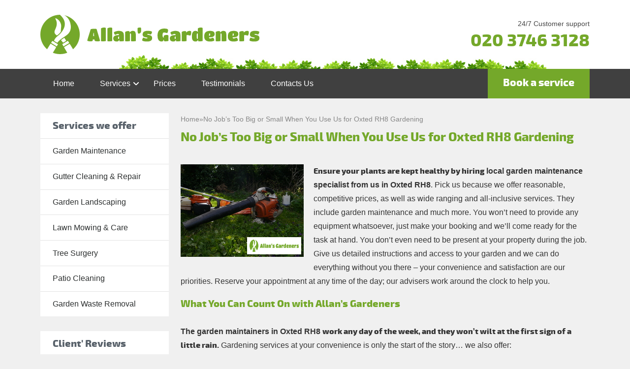

--- FILE ---
content_type: text/html; charset=UTF-8
request_url: https://www.allansgardeners.co.uk/gardening-oxted-rh8/
body_size: 16116
content:
<!DOCTYPE html>
<!--[if IE 8 ]><html lang="en-GB" class="no-js ie8" prefix="og: http://ogp.me/ns#"> <![endif]-->
<!--[if IE 9 ]><html lang="en-GB" class="no-js ie9" prefix="og: http://ogp.me/ns#"> <![endif]-->
<!--[if IE 10 ]><html lang="en-GB" class="no-js ie10" prefix="og: http://ogp.me/ns#"> <![endif]-->
<!--[if (gt IE 10)|!(IE)]><!--><html lang="en-GB" class="no-js" prefix="og: http://ogp.me/ns#">
<!--<![endif]--><head><script data-no-optimize="1">var litespeed_docref=sessionStorage.getItem("litespeed_docref");litespeed_docref&&(Object.defineProperty(document,"referrer",{get:function(){return litespeed_docref}}),sessionStorage.removeItem("litespeed_docref"));</script> <meta charset="utf-8" /><style id="litespeed-ccss">ul{box-sizing:border-box}:root{--wp--preset--font-size--normal:16px;--wp--preset--font-size--huge:42px}:root{--wp--preset--aspect-ratio--square:1;--wp--preset--aspect-ratio--4-3:4/3;--wp--preset--aspect-ratio--3-4:3/4;--wp--preset--aspect-ratio--3-2:3/2;--wp--preset--aspect-ratio--2-3:2/3;--wp--preset--aspect-ratio--16-9:16/9;--wp--preset--aspect-ratio--9-16:9/16;--wp--preset--color--black:#000000;--wp--preset--color--cyan-bluish-gray:#abb8c3;--wp--preset--color--white:#ffffff;--wp--preset--color--pale-pink:#f78da7;--wp--preset--color--vivid-red:#cf2e2e;--wp--preset--color--luminous-vivid-orange:#ff6900;--wp--preset--color--luminous-vivid-amber:#fcb900;--wp--preset--color--light-green-cyan:#7bdcb5;--wp--preset--color--vivid-green-cyan:#00d084;--wp--preset--color--pale-cyan-blue:#8ed1fc;--wp--preset--color--vivid-cyan-blue:#0693e3;--wp--preset--color--vivid-purple:#9b51e0;--wp--preset--gradient--vivid-cyan-blue-to-vivid-purple:linear-gradient(135deg,rgba(6,147,227,1) 0%,rgb(155,81,224) 100%);--wp--preset--gradient--light-green-cyan-to-vivid-green-cyan:linear-gradient(135deg,rgb(122,220,180) 0%,rgb(0,208,130) 100%);--wp--preset--gradient--luminous-vivid-amber-to-luminous-vivid-orange:linear-gradient(135deg,rgba(252,185,0,1) 0%,rgba(255,105,0,1) 100%);--wp--preset--gradient--luminous-vivid-orange-to-vivid-red:linear-gradient(135deg,rgba(255,105,0,1) 0%,rgb(207,46,46) 100%);--wp--preset--gradient--very-light-gray-to-cyan-bluish-gray:linear-gradient(135deg,rgb(238,238,238) 0%,rgb(169,184,195) 100%);--wp--preset--gradient--cool-to-warm-spectrum:linear-gradient(135deg,rgb(74,234,220) 0%,rgb(151,120,209) 20%,rgb(207,42,186) 40%,rgb(238,44,130) 60%,rgb(251,105,98) 80%,rgb(254,248,76) 100%);--wp--preset--gradient--blush-light-purple:linear-gradient(135deg,rgb(255,206,236) 0%,rgb(152,150,240) 100%);--wp--preset--gradient--blush-bordeaux:linear-gradient(135deg,rgb(254,205,165) 0%,rgb(254,45,45) 50%,rgb(107,0,62) 100%);--wp--preset--gradient--luminous-dusk:linear-gradient(135deg,rgb(255,203,112) 0%,rgb(199,81,192) 50%,rgb(65,88,208) 100%);--wp--preset--gradient--pale-ocean:linear-gradient(135deg,rgb(255,245,203) 0%,rgb(182,227,212) 50%,rgb(51,167,181) 100%);--wp--preset--gradient--electric-grass:linear-gradient(135deg,rgb(202,248,128) 0%,rgb(113,206,126) 100%);--wp--preset--gradient--midnight:linear-gradient(135deg,rgb(2,3,129) 0%,rgb(40,116,252) 100%);--wp--preset--font-size--small:13px;--wp--preset--font-size--medium:20px;--wp--preset--font-size--large:36px;--wp--preset--font-size--x-large:42px;--wp--preset--spacing--20:0.44rem;--wp--preset--spacing--30:0.67rem;--wp--preset--spacing--40:1rem;--wp--preset--spacing--50:1.5rem;--wp--preset--spacing--60:2.25rem;--wp--preset--spacing--70:3.38rem;--wp--preset--spacing--80:5.06rem;--wp--preset--shadow--natural:6px 6px 9px rgba(0, 0, 0, 0.2);--wp--preset--shadow--deep:12px 12px 50px rgba(0, 0, 0, 0.4);--wp--preset--shadow--sharp:6px 6px 0px rgba(0, 0, 0, 0.2);--wp--preset--shadow--outlined:6px 6px 0px -3px rgba(255, 255, 255, 1), 6px 6px rgba(0, 0, 0, 1);--wp--preset--shadow--crisp:6px 6px 0px rgba(0, 0, 0, 1)}:root{--bs-blue:#0d6efd;--bs-indigo:#6610f2;--bs-purple:#6f42c1;--bs-pink:#d63384;--bs-red:#dc3545;--bs-orange:#fd7e14;--bs-yellow:#ffc107;--bs-green:#198754;--bs-teal:#20c997;--bs-cyan:#0dcaf0;--bs-black:#000;--bs-white:#fff;--bs-gray:#6c757d;--bs-gray-dark:#343a40;--bs-gray-100:#f8f9fa;--bs-gray-200:#e9ecef;--bs-gray-300:#dee2e6;--bs-gray-400:#ced4da;--bs-gray-500:#adb5bd;--bs-gray-600:#6c757d;--bs-gray-700:#495057;--bs-gray-800:#343a40;--bs-gray-900:#212529;--bs-primary:#0d6efd;--bs-secondary:#6c757d;--bs-success:#198754;--bs-info:#0dcaf0;--bs-warning:#ffc107;--bs-danger:#dc3545;--bs-light:#f8f9fa;--bs-dark:#212529;--bs-primary-rgb:13,110,253;--bs-secondary-rgb:108,117,125;--bs-success-rgb:25,135,84;--bs-info-rgb:13,202,240;--bs-warning-rgb:255,193,7;--bs-danger-rgb:220,53,69;--bs-light-rgb:248,249,250;--bs-dark-rgb:33,37,41;--bs-primary-text-emphasis:#052c65;--bs-secondary-text-emphasis:#2b2f32;--bs-success-text-emphasis:#0a3622;--bs-info-text-emphasis:#055160;--bs-warning-text-emphasis:#664d03;--bs-danger-text-emphasis:#58151c;--bs-light-text-emphasis:#495057;--bs-dark-text-emphasis:#495057;--bs-primary-bg-subtle:#cfe2ff;--bs-secondary-bg-subtle:#e2e3e5;--bs-success-bg-subtle:#d1e7dd;--bs-info-bg-subtle:#cff4fc;--bs-warning-bg-subtle:#fff3cd;--bs-danger-bg-subtle:#f8d7da;--bs-light-bg-subtle:#fcfcfd;--bs-dark-bg-subtle:#ced4da;--bs-primary-border-subtle:#9ec5fe;--bs-secondary-border-subtle:#c4c8cb;--bs-success-border-subtle:#a3cfbb;--bs-info-border-subtle:#9eeaf9;--bs-warning-border-subtle:#ffe69c;--bs-danger-border-subtle:#f1aeb5;--bs-light-border-subtle:#e9ecef;--bs-dark-border-subtle:#adb5bd;--bs-white-rgb:255,255,255;--bs-black-rgb:0,0,0;--bs-font-sans-serif:system-ui,-apple-system,"Segoe UI",Roboto,"Helvetica Neue","Noto Sans","Liberation Sans",Arial,sans-serif,"Apple Color Emoji","Segoe UI Emoji","Segoe UI Symbol","Noto Color Emoji";--bs-font-monospace:SFMono-Regular,Menlo,Monaco,Consolas,"Liberation Mono","Courier New",monospace;--bs-gradient:linear-gradient(180deg, rgba(255, 255, 255, 0.15), rgba(255, 255, 255, 0));--bs-body-font-family:var(--bs-font-sans-serif);--bs-body-font-size:1rem;--bs-body-font-weight:400;--bs-body-line-height:1.5;--bs-body-color:#212529;--bs-body-color-rgb:33,37,41;--bs-body-bg:#fff;--bs-body-bg-rgb:255,255,255;--bs-emphasis-color:#000;--bs-emphasis-color-rgb:0,0,0;--bs-secondary-color:rgba(33, 37, 41, 0.75);--bs-secondary-color-rgb:33,37,41;--bs-secondary-bg:#e9ecef;--bs-secondary-bg-rgb:233,236,239;--bs-tertiary-color:rgba(33, 37, 41, 0.5);--bs-tertiary-color-rgb:33,37,41;--bs-tertiary-bg:#f8f9fa;--bs-tertiary-bg-rgb:248,249,250;--bs-link-color:#0d6efd;--bs-link-color-rgb:13,110,253;--bs-link-decoration:underline;--bs-link-hover-color:#0a58ca;--bs-link-hover-color-rgb:10,88,202;--bs-code-color:#d63384;--bs-highlight-bg:#fff3cd;--bs-border-width:1px;--bs-border-style:solid;--bs-border-color:#dee2e6;--bs-border-color-translucent:rgba(0, 0, 0, 0.175);--bs-border-radius:0.375rem;--bs-border-radius-sm:0.25rem;--bs-border-radius-lg:0.5rem;--bs-border-radius-xl:1rem;--bs-border-radius-xxl:2rem;--bs-border-radius-2xl:var(--bs-border-radius-xxl);--bs-border-radius-pill:50rem;--bs-box-shadow:0 0.5rem 1rem rgba(0, 0, 0, 0.15);--bs-box-shadow-sm:0 0.125rem 0.25rem rgba(0, 0, 0, 0.075);--bs-box-shadow-lg:0 1rem 3rem rgba(0, 0, 0, 0.175);--bs-box-shadow-inset:inset 0 1px 2px rgba(0, 0, 0, 0.075);--bs-focus-ring-width:0.25rem;--bs-focus-ring-opacity:0.25;--bs-focus-ring-color:rgba(13, 110, 253, 0.25);--bs-form-valid-color:#198754;--bs-form-valid-border-color:#198754;--bs-form-invalid-color:#dc3545;--bs-form-invalid-border-color:#dc3545}*,::after,::before{box-sizing:border-box}@media (prefers-reduced-motion:no-preference){:root{scroll-behavior:smooth}}body{margin:0;font-family:var(--bs-body-font-family);font-size:var(--bs-body-font-size);font-weight:var(--bs-body-font-weight);line-height:var(--bs-body-line-height);color:var(--bs-body-color);text-align:var(--bs-body-text-align);background-color:var(--bs-body-bg);-webkit-text-size-adjust:100%}h1,h2{margin-top:0;margin-bottom:.5rem;font-weight:500;line-height:1.2;color:var(--bs-heading-color,inherit)}h1{font-size:calc(1.375rem + 1.5vw)}@media (min-width:1200px){h1{font-size:2.5rem}}h2{font-size:calc(1.325rem + .9vw)}@media (min-width:1200px){h2{font-size:2rem}}p{margin-top:0;margin-bottom:1rem}ul{padding-left:2rem}ul{margin-top:0;margin-bottom:1rem}ul ul{margin-bottom:0}strong{font-weight:bolder}a{color:rgba(var(--bs-link-color-rgb),var(--bs-link-opacity,1));text-decoration:underline}img{vertical-align:middle}button{border-radius:0}button{margin:0;font-family:inherit;font-size:inherit;line-height:inherit}button{text-transform:none}[type=button],button{-webkit-appearance:button}::-moz-focus-inner{padding:0;border-style:none}::-webkit-datetime-edit-day-field,::-webkit-datetime-edit-fields-wrapper,::-webkit-datetime-edit-hour-field,::-webkit-datetime-edit-minute,::-webkit-datetime-edit-month-field,::-webkit-datetime-edit-text,::-webkit-datetime-edit-year-field{padding:0}::-webkit-inner-spin-button{height:auto}::-webkit-search-decoration{-webkit-appearance:none}::-webkit-color-swatch-wrapper{padding:0}::-webkit-file-upload-button{font:inherit;-webkit-appearance:button}::file-selector-button{font:inherit;-webkit-appearance:button}.container{--bs-gutter-x:1.5rem;--bs-gutter-y:0;width:100%;padding-right:calc(var(--bs-gutter-x)*.5);padding-left:calc(var(--bs-gutter-x)*.5);margin-right:auto;margin-left:auto}@media (min-width:576px){.container{max-width:540px}}@media (min-width:768px){.container{max-width:720px}}@media (min-width:992px){.container{max-width:960px}}@media (min-width:1200px){.container{max-width:1140px}}@media (min-width:1400px){.container{max-width:1320px}}:root{--bs-breakpoint-xs:0;--bs-breakpoint-sm:576px;--bs-breakpoint-md:768px;--bs-breakpoint-lg:992px;--bs-breakpoint-xl:1200px;--bs-breakpoint-xxl:1400px}.row{--bs-gutter-x:1.5rem;--bs-gutter-y:0;display:flex;flex-wrap:wrap;margin-top:calc(-1*var(--bs-gutter-y));margin-right:calc(-.5*var(--bs-gutter-x));margin-left:calc(-.5*var(--bs-gutter-x))}.row>*{box-sizing:border-box;flex-shrink:0;width:100%;max-width:100%;padding-right:calc(var(--bs-gutter-x)*.5);padding-left:calc(var(--bs-gutter-x)*.5);margin-top:var(--bs-gutter-y)}@media (min-width:768px){.col-md-5{flex:0 0 auto;width:41.66666667%}.col-md-7{flex:0 0 auto;width:58.33333333%}}@media (min-width:992px){.col-lg-3{flex:0 0 auto;width:25%}.col-lg-9{flex:0 0 auto;width:75%}}.d-none{display:none!important}.order-0{order:0!important}.order-1{order:1!important}@media (min-width:768px){.order-md-0{order:0!important}.order-md-1{order:1!important}}@media (min-width:992px){.d-lg-block{display:block!important}.d-lg-none{display:none!important}}.header-one{width:100%;background-color:#fff;padding-top:30px}.header-one-inner{background:url(/wp-content/themes/allansgardeners-co-uk-wp/assets/images/layout/green-top.jpg)no-repeat bottom;padding-bottom:30px;display:grid;align-items:center;grid-template-columns:2fr 1fr}.header-one-inner .logo img{max-width:100%;height:auto}.header-phone-cta{text-align:right}.header-phone-cta .phone .text{color:#454545;font-size:14px;display:block}.header-phone-cta .phone a{font:bold 35px"exo_2extra_bold",sans-serif;text-decoration:none;color:#74a82a}.header-two{background-color:#404040;width:100%}.header-two-inner{display:flex;position:relative}.header-two-inner .btn{margin-left:auto}.header-two .btn{display:inline-block}.header-menu{list-style:none;margin:0;display:flex;align-items:center}.header-menu li{display:inline-block;position:relative}.header-menu li a{color:#FFF;padding:15px 25px;display:inline-block;border:1px solid #404040}.header-menu li.menu-item-has-children .sub-menu{max-height:0;overflow:hidden;background:#fff;z-index:100}.header-menu li.menu-item-has-children .sub-menu li a{display:block;padding:5px 20px}.header-menu li.menu-item-has-children>a{position:relative;display:block;padding-right:20px}.header-menu li.menu-item-has-children>a:after,.header-menu li.menu-item-has-children>a:before{content:"";display:block;width:2px;height:8px;position:absolute;background:#FFF;top:50%;transform:translateY(-50%);right:10px;border-radius:1px}.header-menu li.menu-item-has-children>a:before{transform:translateY(-50%) rotate(-45deg)}.header-menu li.menu-item-has-children>a:after{transform:translateY(-50%) rotate(45deg);right:5px}@media (min-width:992px){.header-menu li.menu-item-has-children .sub-menu{max-height:0;overflow:hidden;position:absolute;background:#fff;left:50%;top:45px;transform:translateX(-50%);z-index:100}}@media (max-width:991px){.header-one{padding-top:10px}.header-one-inner{grid-template-columns:1fr}.header-phone-cta .phone a{font-size:30px}.navbar-button>button{outline:none;padding:9px 10px;background-color:#fff0;background-image:none;border:1px solid #fff0}.navbar-button>button .icon-bar{display:block;width:22px;height:3px;background-color:#fff;margin-top:10px}.navbar-button>button .icon-bar+.icon-bar{margin-top:3px}.header-menu{position:absolute;z-index:30;right:0;top:50px;background:#404040;width:100%;max-height:0;overflow:hidden;display:block}.header-menu li{display:block}.header-menu li a{display:block}.header-menu li.menu-item-has-children .sub-menu li a{color:#404040;border:none}.header-menu li.menu-item-has-children>.sub-menu{max-height:0!important;overflow:hidden;position:relative;top:auto;left:auto;transform:translateX(0%)}}.sidebar-widget{background:#fff;margin-bottom:30px}.sidebar-widget .title{font:20px/31px"exo_2extra_bold",Arial,sans-serif;color:#58616a;padding:10px 25px 10px;display:block;margin:0}.sidebar-menu-widget ul{list-style:none}.sidebar-menu-widget ul li{display:block;border-top:1px solid #e3e3e3}.sidebar-menu-widget ul li a{display:block;padding:11.4px 25px;color:#2C2F2F;text-decoration:none}.sidebar-review-widget{padding-bottom:20px}.sidebar-widget .reviews-slider{padding:0 25px}.sidebar-widget .reviews-slider .author{color:#74A82A;margin-bottom:0}.sidebar-widget .reviews-slider .stars{position:relative;display:block;height:20px;width:100%}.sidebar-widget .reviews-slider .stars img{display:block}@media (max-width:767px){.sidebar-menu-widget{display:none}}body{font-family:"Arial",sans-serif;font-size:16px;line-height:1.75;color:#333;background:#f0f0f0}.bold{font-weight:400;font-family:"exo_2extra_bold",sans-serif}a{text-decoration:none;color:#74a82a}p{margin-bottom:20px}h1,h2{font-family:"exo_2extra_bold",Arial,Helvetica,sans-serif;color:#74a82a}h1{font-size:25px;line-height:1.2;margin-bottom:40px}h2{font-size:20px;line-height:1.2;margin:0 0 30px}ul{padding:0}.btn{font-family:"exo_2extra_bold";font-size:21px;text-decoration:none;padding:10px 30px;display:inline-block;background-color:#74a82a;border:1px solid #74a82a;color:#fff;text-align:center}main{padding-top:30px}.image-fl{float:left;margin-right:20px;margin-bottom:20px}.site-content ul{padding-left:20px}.breadcrumbs{display:flex;font-size:14px;color:#878787;gap:10px;margin-bottom:10px}.breadcrumbs a{color:var(--secondary-color)}@media (min-width:1400px){.container{max-width:1200px}}@media only screen and (max-width:767px){.image-fl{float:none;margin:0 auto 20px;display:block}}.splide__list{backface-visibility:hidden;display:-ms-flexbox;display:flex;height:100%;margin:0!important;padding:0!important}.splide{position:relative;visibility:hidden}.splide__slide{backface-visibility:hidden;box-sizing:border-box;-ms-flex-negative:0;flex-shrink:0;list-style-type:none!important;margin:0;position:relative}.splide__slide img{vertical-align:bottom}.splide__track{overflow:hidden;position:relative;z-index:0}.splide__pagination button {
    border: 0;
    width: 14px;
    height: 14px;
    background-color: #ECECEC;
    border: 1px solid #989898;
    margin-right: 15px;
    border-radius: 50%;
}</style><link rel="preload" data-asynced="1" data-optimized="2" as="style" onload="this.onload=null;this.rel='stylesheet'" href="https://www.allansgardeners.co.uk/wp-content/litespeed/ucss/514608f86c7971dced9471e53fe6a7cd.css?ver=a5936" /><script data-optimized="1" type="litespeed/javascript" data-src="https://www.allansgardeners.co.uk/wp-content/plugins/litespeed-cache/assets/js/css_async.min.js"></script> <meta name="viewport" content="width=device-width, height=device-height, initial-scale=1, maximum-scale=5"><link rel="shortcut icon" href="" type="image/x-icon"/><link rel="preload" href="https://www.allansgardeners.co.uk/wp-content/themes/allansgardeners-co-uk-wp/assets/font/exo2-extrabold-webfont.woff2" as="font" type="font/woff2" crossorigin="anonymous"><style>@font-face {
    font-family: 'exo_2extra_bold';
    src: url('https://www.allansgardeners.co.uk/wp-content/themes/allansgardeners-co-uk-wp/assets/font/exo2-extrabold-webfont.eot');
    src: url('https://www.allansgardeners.co.uk/wp-content/themes/allansgardeners-co-uk-wp/assets/font/exo2-extrabold-webfont.eot?#iefix') format('embedded-opentype'),
         url('https://www.allansgardeners.co.uk/wp-content/themes/allansgardeners-co-uk-wp/assets/font/exo2-extrabold-webfont.woff2') format('woff2'),
         url('https://www.allansgardeners.co.uk/wp-content/themes/allansgardeners-co-uk-wp/assets/font/exo2-extrabold-webfont.woff') format('woff'),
         url('https://www.allansgardeners.co.uk/wp-content/themes/allansgardeners-co-uk-wp/assets/font/exo2-extrabold-webfont.ttf') format('truetype'),
         url('https://www.allansgardeners.co.uk/wp-content/themes/allansgardeners-co-uk-wp/assets/font/exo2-extrabold-webfont.svg#exo_2extra_bold') format('svg');
    font-weight: normal;
    font-style: normal;
}</style><meta name="google-site-verification" content="l8CExEQWtReH158ivCpVBRah5oQ7J319wXeN14ytodU"/> <script type="litespeed/javascript">(function(w,d,s,l,i){w[l]=w[l]||[];w[l].push({'gtm.start':new Date().getTime(),event:'gtm.js'});var f=d.getElementsByTagName(s)[0],j=d.createElement(s),dl=l!='dataLayer'?'&l='+l:'';j.async=!0;j.src='//www.googletagmanager.com/gtm.js?id='+i+dl;f.parentNode.insertBefore(j,f)})(window,document,'script','dataLayer','GTM-5QZSSQ')</script> <style>img:is([sizes="auto" i], [sizes^="auto," i]) { contain-intrinsic-size: 3000px 1500px }</style><title>Gardeners Oxted RH8 | Expert Gardening</title><meta name="description" content="Let our gardening team in Oxted RH8 meet your needs &amp; vision today! Call Allan&#039;s Gardeners 24/7 for a garden care quote."/><meta name="robots" content="follow, index, max-snippet:-1, max-video-preview:-1, max-image-preview:large"/><link rel="canonical" href="https://www.allansgardeners.co.uk/gardening-oxted-rh8/" /><meta property="og:locale" content="en_US" /><meta property="og:type" content="article" /><meta property="og:title" content="Gardeners Oxted RH8 | Expert Gardening" /><meta property="og:description" content="Let our gardening team in Oxted RH8 meet your needs &amp; vision today! Call Allan&#039;s Gardeners 24/7 for a garden care quote." /><meta property="og:url" content="https://www.allansgardeners.co.uk/gardening-oxted-rh8/" /><meta property="og:site_name" content="Allans Gardeners" /><meta property="og:updated_time" content="2024-12-03T14:58:06+00:00" /><meta property="og:image" content="https://www.allansgardeners.co.uk/wp-content/uploads/userfiles/garden-maintenance-03.jpg" /><meta property="og:image:secure_url" content="https://www.allansgardeners.co.uk/wp-content/uploads/userfiles/garden-maintenance-03.jpg" /><meta property="og:image:alt" content="No Job&#8217;s Too Big or Small When You Use Us for Oxted RH8 Gardening" /><meta name="twitter:card" content="summary_large_image" /><meta name="twitter:title" content="Gardeners Oxted RH8 | Expert Gardening" /><meta name="twitter:description" content="Let our gardening team in Oxted RH8 meet your needs &amp; vision today! Call Allan&#039;s Gardeners 24/7 for a garden care quote." /><meta name="twitter:image" content="https://www.allansgardeners.co.uk/wp-content/uploads/userfiles/garden-maintenance-03.jpg" /> <script type="application/ld+json" class="rank-math-schema-pro">{"@context":"https://schema.org","@graph":[{"@type":"BreadcrumbList","@id":"https://www.allansgardeners.co.uk/gardening-oxted-rh8/#breadcrumb","itemListElement":[{"@type":"ListItem","position":"1","item":{"@id":"https://www.allansgardeners.co.uk","name":"Home"}},{"@type":"ListItem","position":"2","item":{"@id":"https://www.allansgardeners.co.uk/gardening-oxted-rh8/","name":"No Job&#8217;s Too Big or Small When You Use Us for Oxted RH8 Gardening"}}]}]}</script> <link rel='dns-prefetch' href='//www.google.com' /><link rel='stylesheet' id='sbr_styles-css' href='https://www.allansgardeners.co.uk/wp-content/plugins/reviews-feed-pro/assets/css/sbr-styles.min.css' type='text/css' media='all' /><style id='classic-theme-styles-inline-css' type='text/css'>/*! This file is auto-generated */
.wp-block-button__link{color:#fff;background-color:#32373c;border-radius:9999px;box-shadow:none;text-decoration:none;padding:calc(.667em + 2px) calc(1.333em + 2px);font-size:1.125em}.wp-block-file__button{background:#32373c;color:#fff;text-decoration:none}</style><style id='global-styles-inline-css' type='text/css'>:root{--wp--preset--aspect-ratio--square: 1;--wp--preset--aspect-ratio--4-3: 4/3;--wp--preset--aspect-ratio--3-4: 3/4;--wp--preset--aspect-ratio--3-2: 3/2;--wp--preset--aspect-ratio--2-3: 2/3;--wp--preset--aspect-ratio--16-9: 16/9;--wp--preset--aspect-ratio--9-16: 9/16;--wp--preset--color--black: #000000;--wp--preset--color--cyan-bluish-gray: #abb8c3;--wp--preset--color--white: #ffffff;--wp--preset--color--pale-pink: #f78da7;--wp--preset--color--vivid-red: #cf2e2e;--wp--preset--color--luminous-vivid-orange: #ff6900;--wp--preset--color--luminous-vivid-amber: #fcb900;--wp--preset--color--light-green-cyan: #7bdcb5;--wp--preset--color--vivid-green-cyan: #00d084;--wp--preset--color--pale-cyan-blue: #8ed1fc;--wp--preset--color--vivid-cyan-blue: #0693e3;--wp--preset--color--vivid-purple: #9b51e0;--wp--preset--gradient--vivid-cyan-blue-to-vivid-purple: linear-gradient(135deg,rgba(6,147,227,1) 0%,rgb(155,81,224) 100%);--wp--preset--gradient--light-green-cyan-to-vivid-green-cyan: linear-gradient(135deg,rgb(122,220,180) 0%,rgb(0,208,130) 100%);--wp--preset--gradient--luminous-vivid-amber-to-luminous-vivid-orange: linear-gradient(135deg,rgba(252,185,0,1) 0%,rgba(255,105,0,1) 100%);--wp--preset--gradient--luminous-vivid-orange-to-vivid-red: linear-gradient(135deg,rgba(255,105,0,1) 0%,rgb(207,46,46) 100%);--wp--preset--gradient--very-light-gray-to-cyan-bluish-gray: linear-gradient(135deg,rgb(238,238,238) 0%,rgb(169,184,195) 100%);--wp--preset--gradient--cool-to-warm-spectrum: linear-gradient(135deg,rgb(74,234,220) 0%,rgb(151,120,209) 20%,rgb(207,42,186) 40%,rgb(238,44,130) 60%,rgb(251,105,98) 80%,rgb(254,248,76) 100%);--wp--preset--gradient--blush-light-purple: linear-gradient(135deg,rgb(255,206,236) 0%,rgb(152,150,240) 100%);--wp--preset--gradient--blush-bordeaux: linear-gradient(135deg,rgb(254,205,165) 0%,rgb(254,45,45) 50%,rgb(107,0,62) 100%);--wp--preset--gradient--luminous-dusk: linear-gradient(135deg,rgb(255,203,112) 0%,rgb(199,81,192) 50%,rgb(65,88,208) 100%);--wp--preset--gradient--pale-ocean: linear-gradient(135deg,rgb(255,245,203) 0%,rgb(182,227,212) 50%,rgb(51,167,181) 100%);--wp--preset--gradient--electric-grass: linear-gradient(135deg,rgb(202,248,128) 0%,rgb(113,206,126) 100%);--wp--preset--gradient--midnight: linear-gradient(135deg,rgb(2,3,129) 0%,rgb(40,116,252) 100%);--wp--preset--font-size--small: 13px;--wp--preset--font-size--medium: 20px;--wp--preset--font-size--large: 36px;--wp--preset--font-size--x-large: 42px;--wp--preset--spacing--20: 0.44rem;--wp--preset--spacing--30: 0.67rem;--wp--preset--spacing--40: 1rem;--wp--preset--spacing--50: 1.5rem;--wp--preset--spacing--60: 2.25rem;--wp--preset--spacing--70: 3.38rem;--wp--preset--spacing--80: 5.06rem;--wp--preset--shadow--natural: 6px 6px 9px rgba(0, 0, 0, 0.2);--wp--preset--shadow--deep: 12px 12px 50px rgba(0, 0, 0, 0.4);--wp--preset--shadow--sharp: 6px 6px 0px rgba(0, 0, 0, 0.2);--wp--preset--shadow--outlined: 6px 6px 0px -3px rgba(255, 255, 255, 1), 6px 6px rgba(0, 0, 0, 1);--wp--preset--shadow--crisp: 6px 6px 0px rgba(0, 0, 0, 1);}:where(.is-layout-flex){gap: 0.5em;}:where(.is-layout-grid){gap: 0.5em;}body .is-layout-flex{display: flex;}.is-layout-flex{flex-wrap: wrap;align-items: center;}.is-layout-flex > :is(*, div){margin: 0;}body .is-layout-grid{display: grid;}.is-layout-grid > :is(*, div){margin: 0;}:where(.wp-block-columns.is-layout-flex){gap: 2em;}:where(.wp-block-columns.is-layout-grid){gap: 2em;}:where(.wp-block-post-template.is-layout-flex){gap: 1.25em;}:where(.wp-block-post-template.is-layout-grid){gap: 1.25em;}.has-black-color{color: var(--wp--preset--color--black) !important;}.has-cyan-bluish-gray-color{color: var(--wp--preset--color--cyan-bluish-gray) !important;}.has-white-color{color: var(--wp--preset--color--white) !important;}.has-pale-pink-color{color: var(--wp--preset--color--pale-pink) !important;}.has-vivid-red-color{color: var(--wp--preset--color--vivid-red) !important;}.has-luminous-vivid-orange-color{color: var(--wp--preset--color--luminous-vivid-orange) !important;}.has-luminous-vivid-amber-color{color: var(--wp--preset--color--luminous-vivid-amber) !important;}.has-light-green-cyan-color{color: var(--wp--preset--color--light-green-cyan) !important;}.has-vivid-green-cyan-color{color: var(--wp--preset--color--vivid-green-cyan) !important;}.has-pale-cyan-blue-color{color: var(--wp--preset--color--pale-cyan-blue) !important;}.has-vivid-cyan-blue-color{color: var(--wp--preset--color--vivid-cyan-blue) !important;}.has-vivid-purple-color{color: var(--wp--preset--color--vivid-purple) !important;}.has-black-background-color{background-color: var(--wp--preset--color--black) !important;}.has-cyan-bluish-gray-background-color{background-color: var(--wp--preset--color--cyan-bluish-gray) !important;}.has-white-background-color{background-color: var(--wp--preset--color--white) !important;}.has-pale-pink-background-color{background-color: var(--wp--preset--color--pale-pink) !important;}.has-vivid-red-background-color{background-color: var(--wp--preset--color--vivid-red) !important;}.has-luminous-vivid-orange-background-color{background-color: var(--wp--preset--color--luminous-vivid-orange) !important;}.has-luminous-vivid-amber-background-color{background-color: var(--wp--preset--color--luminous-vivid-amber) !important;}.has-light-green-cyan-background-color{background-color: var(--wp--preset--color--light-green-cyan) !important;}.has-vivid-green-cyan-background-color{background-color: var(--wp--preset--color--vivid-green-cyan) !important;}.has-pale-cyan-blue-background-color{background-color: var(--wp--preset--color--pale-cyan-blue) !important;}.has-vivid-cyan-blue-background-color{background-color: var(--wp--preset--color--vivid-cyan-blue) !important;}.has-vivid-purple-background-color{background-color: var(--wp--preset--color--vivid-purple) !important;}.has-black-border-color{border-color: var(--wp--preset--color--black) !important;}.has-cyan-bluish-gray-border-color{border-color: var(--wp--preset--color--cyan-bluish-gray) !important;}.has-white-border-color{border-color: var(--wp--preset--color--white) !important;}.has-pale-pink-border-color{border-color: var(--wp--preset--color--pale-pink) !important;}.has-vivid-red-border-color{border-color: var(--wp--preset--color--vivid-red) !important;}.has-luminous-vivid-orange-border-color{border-color: var(--wp--preset--color--luminous-vivid-orange) !important;}.has-luminous-vivid-amber-border-color{border-color: var(--wp--preset--color--luminous-vivid-amber) !important;}.has-light-green-cyan-border-color{border-color: var(--wp--preset--color--light-green-cyan) !important;}.has-vivid-green-cyan-border-color{border-color: var(--wp--preset--color--vivid-green-cyan) !important;}.has-pale-cyan-blue-border-color{border-color: var(--wp--preset--color--pale-cyan-blue) !important;}.has-vivid-cyan-blue-border-color{border-color: var(--wp--preset--color--vivid-cyan-blue) !important;}.has-vivid-purple-border-color{border-color: var(--wp--preset--color--vivid-purple) !important;}.has-vivid-cyan-blue-to-vivid-purple-gradient-background{background: var(--wp--preset--gradient--vivid-cyan-blue-to-vivid-purple) !important;}.has-light-green-cyan-to-vivid-green-cyan-gradient-background{background: var(--wp--preset--gradient--light-green-cyan-to-vivid-green-cyan) !important;}.has-luminous-vivid-amber-to-luminous-vivid-orange-gradient-background{background: var(--wp--preset--gradient--luminous-vivid-amber-to-luminous-vivid-orange) !important;}.has-luminous-vivid-orange-to-vivid-red-gradient-background{background: var(--wp--preset--gradient--luminous-vivid-orange-to-vivid-red) !important;}.has-very-light-gray-to-cyan-bluish-gray-gradient-background{background: var(--wp--preset--gradient--very-light-gray-to-cyan-bluish-gray) !important;}.has-cool-to-warm-spectrum-gradient-background{background: var(--wp--preset--gradient--cool-to-warm-spectrum) !important;}.has-blush-light-purple-gradient-background{background: var(--wp--preset--gradient--blush-light-purple) !important;}.has-blush-bordeaux-gradient-background{background: var(--wp--preset--gradient--blush-bordeaux) !important;}.has-luminous-dusk-gradient-background{background: var(--wp--preset--gradient--luminous-dusk) !important;}.has-pale-ocean-gradient-background{background: var(--wp--preset--gradient--pale-ocean) !important;}.has-electric-grass-gradient-background{background: var(--wp--preset--gradient--electric-grass) !important;}.has-midnight-gradient-background{background: var(--wp--preset--gradient--midnight) !important;}.has-small-font-size{font-size: var(--wp--preset--font-size--small) !important;}.has-medium-font-size{font-size: var(--wp--preset--font-size--medium) !important;}.has-large-font-size{font-size: var(--wp--preset--font-size--large) !important;}.has-x-large-font-size{font-size: var(--wp--preset--font-size--x-large) !important;}
:where(.wp-block-post-template.is-layout-flex){gap: 1.25em;}:where(.wp-block-post-template.is-layout-grid){gap: 1.25em;}
:where(.wp-block-columns.is-layout-flex){gap: 2em;}:where(.wp-block-columns.is-layout-grid){gap: 2em;}
:root :where(.wp-block-pullquote){font-size: 1.5em;line-height: 1.6;}</style><link rel='stylesheet' id='header-css' href='https://www.allansgardeners.co.uk/wp-content/themes/allansgardeners-co-uk-wp/assets/css/parts/header.css' type='text/css' media='all' /><link rel='stylesheet' id='splide-core-min-css' href='https://www.allansgardeners.co.uk/wp-content/themes/allansgardeners-co-uk-wp/assets/css/sliders/splide-core.min.css' type='text/css' media='all' /><link rel='stylesheet' id='custom-gdpr-css' href='https://www.allansgardeners.co.uk/wp-content/themes/allansgardeners-co-uk-wp/assets/css/gdpr.css' type='text/css' media='all' /> <script type="litespeed/javascript" data-src="https://www.allansgardeners.co.uk/wp-content/themes/allansgardeners-co-uk-wp/assets/js/jquery.js" id="jquery-js"></script> <link rel="https://api.w.org/" href="https://www.allansgardeners.co.uk/wp-json/" /><link rel="alternate" title="JSON" type="application/json" href="https://www.allansgardeners.co.uk/wp-json/wp/v2/geo-page/1181" /><link rel="EditURI" type="application/rsd+xml" title="RSD" href="https://www.allansgardeners.co.uk/xmlrpc.php?rsd" /><meta name="generator" content="WordPress 6.7.2" /><link rel='shortlink' href='https://www.allansgardeners.co.uk/?p=1181' /><link rel="alternate" title="oEmbed (JSON)" type="application/json+oembed" href="https://www.allansgardeners.co.uk/wp-json/oembed/1.0/embed?url=https%3A%2F%2Fwww.allansgardeners.co.uk%2Fgardening-oxted-rh8%2F" /><link rel="alternate" title="oEmbed (XML)" type="text/xml+oembed" href="https://www.allansgardeners.co.uk/wp-json/oembed/1.0/embed?url=https%3A%2F%2Fwww.allansgardeners.co.uk%2Fgardening-oxted-rh8%2F&#038;format=xml" /><style>[book-search-container] { --search-compact-button-bg-color:#74a82a;}</style> <script data-query-params-template='true' type="litespeed/javascript">var obfOptions={"app_url":"https:\/\/obf2.allbookable.com\/","country":"UK","hide_phone":!1,"free_quote":!1,"search":!1,"logo_url":"https:\/\/www.allansgardeners.co.uk\/wp-content\/uploads\/obf-configurator\/obf-logo.png?v=172913","init_event":"on_click","website_name":"Allans gardeners","key":"49te5hf07wtddq5ae1i6t4vl3b867gwr1cfq5yix9jywbn5zxbvbi3wqktjk1xyb","profile_id":"22","theme":{"primary-color":"#74a82a"},"default_category_id":11,"source_abbr":"GORG","phone":"020 3746 3128","main_url":"https:\/\/www.allansgardeners.co.uk\/"};obfOptions.customData={"postcodeRegex":"\/^([A-Z]{1,2})([0-9][0-9A-Z]?)\\s*([0-9])([A-Z]{2})$\/i"}</script> </head><body><header><div class="header-holder"><div class="header-one"><div class="container"><div class="header-one-inner">
<a href="https://www.allansgardeners.co.uk/" title="Allans Gardeners" class="logo">
<img data-lazyloaded="1" src="[data-uri]" width="445" height="80" data-src="https://www.allansgardeners.co.uk/wp-content/themes/allansgardeners-co-uk-wp/assets/images/layout/logo.png" alt="" data-srcset="">
</a><div class="header-phone-cta">
<span class="phone">
<span class="text">24/7 Customer support</span>
<a href="tel:+442037463128" class="cta-call" title="Call Allans Gardeners on 020 3746 3128">
<span class="numbers">020 3746 3128</span>
</a>
</span></div></div></div></div><div class="header-two"><div class="container"><div class="header-two-inner"><div class="navbar-button d-lg-none" id="navbar-button">
<button type="button" class="sidebar-button" title="Sidebar Button" id="sidebar-button">
<span class="icon-bar"></span>
<span class="icon-bar"></span>
<span class="icon-bar"></span>
</button></div><ul id="menu-header-nav" class="header-menu"><li id="menu-item-831" class="menu-item menu-item-type-post_type menu-item-object-page menu-item-home menu-item-831"><a href="https://www.allansgardeners.co.uk/">Home</a></li><li id="menu-item-2567" class="menu-item menu-item-type-custom menu-item-object-custom menu-item-has-children menu-item-2567"><a href="#">Services</a><ul class="sub-menu"><li id="menu-item-836" class="menu-item menu-item-type-post_type menu-item-object-page menu-item-836"><a href="https://www.allansgardeners.co.uk/garden-maintenance/">Garden Maintenance</a></li><li id="menu-item-837" class="menu-item menu-item-type-post_type menu-item-object-page menu-item-837"><a href="https://www.allansgardeners.co.uk/gutter-cleaning/">Gutter Cleaning &#038; Repair</a></li><li id="menu-item-838" class="menu-item menu-item-type-post_type menu-item-object-page menu-item-838"><a href="https://www.allansgardeners.co.uk/lawn-care/">Lawn Care</a></li><li id="menu-item-839" class="menu-item menu-item-type-post_type menu-item-object-page menu-item-839"><a href="https://www.allansgardeners.co.uk/patio-cleaning/">Patio Cleaning</a></li><li id="menu-item-840" class="menu-item menu-item-type-post_type menu-item-object-page menu-item-840"><a href="https://www.allansgardeners.co.uk/tree-surgery/">Tree Surgery</a></li><li id="menu-item-1791" class="menu-item menu-item-type-post_type menu-item-object-page menu-item-1791"><a href="https://www.allansgardeners.co.uk/garden-landscaping/">Garden Landscaping</a></li><li id="menu-item-4369" class="menu-item menu-item-type-post_type menu-item-object-page menu-item-4369"><a href="https://www.allansgardeners.co.uk/green-waste-removal-london/">Garden Waste Removal</a></li></ul></li><li id="menu-item-2573" class="menu-item menu-item-type-post_type menu-item-object-page menu-item-2573"><a href="https://www.allansgardeners.co.uk/prices/">Prices</a></li><li id="menu-item-2577" class="menu-item menu-item-type-post_type menu-item-object-page menu-item-2577"><a href="https://www.allansgardeners.co.uk/testimonials/">Testimonials</a></li><li id="menu-item-2571" class="menu-item menu-item-type-post_type menu-item-object-page menu-item-2571"><a href="https://www.allansgardeners.co.uk/contacts-us/">Contacts Us</a></li></ul>                    <a href="#" title="Request a Quote" data-book-btn="true" class="btn cta-book">Book a service</a></div></div></div></div></header><main><div class="container"><div class="row"><div class="col-md-5 col-lg-3 order-md-0 order-1"><div class="sidebar-menu-widget sidebar-widget">
<span class="title">Services we offer</span><ul id="menu-service-sidebar-menu" class="service-menu"><li id="menu-item-2633" class="menu-item menu-item-type-post_type menu-item-object-page menu-item-2633"><a href="https://www.allansgardeners.co.uk/garden-maintenance/">Garden Maintenance</a></li><li id="menu-item-2635" class="menu-item menu-item-type-post_type menu-item-object-page menu-item-2635"><a href="https://www.allansgardeners.co.uk/gutter-cleaning/">Gutter Cleaning &#038; Repair</a></li><li id="menu-item-2625" class="menu-item menu-item-type-post_type menu-item-object-page menu-item-2625"><a href="https://www.allansgardeners.co.uk/garden-landscaping/">Garden Landscaping</a></li><li id="menu-item-2627" class="menu-item menu-item-type-post_type menu-item-object-page menu-item-2627"><a href="https://www.allansgardeners.co.uk/lawn-care/">Lawn Mowing &#038; Care</a></li><li id="menu-item-2631" class="menu-item menu-item-type-post_type menu-item-object-page menu-item-2631"><a href="https://www.allansgardeners.co.uk/tree-surgery/">Tree Surgery</a></li><li id="menu-item-2639" class="menu-item menu-item-type-post_type menu-item-object-page menu-item-2639"><a href="https://www.allansgardeners.co.uk/patio-cleaning/">Patio Cleaning</a></li><li id="menu-item-4361" class="menu-item menu-item-type-post_type menu-item-object-page menu-item-4361"><a href="https://www.allansgardeners.co.uk/green-waste-removal-london/">Garden Waste Removal</a></li></ul></div><div class="sidebar-review-widget sidebar-widget">
<span class="title">Client' Reviews</span><div class="reviews-slider"><div class="splide" data-id="reviewsSlider"><div class="splide__track"><div class="splide__list"><div class="splide__slide review-item"><div class="stars">
<img data-lazyloaded="1" src="[data-uri]" width="80" height="14" loading="lazy" data-src="https://www.allansgardeners.co.uk/wp-content/themes/allansgardeners-co-uk-wp/assets/images/layout/stars-5.png"/></div><p class="description">Great and professional service, the staff is polite and helpful. Highly recommend and will use them again!</p><p class="author">Freya Paul</p></div><div class="splide__slide review-item"><div class="stars">
<img data-lazyloaded="1" src="[data-uri]" width="80" height="14" loading="lazy" data-src="https://www.allansgardeners.co.uk/wp-content/themes/allansgardeners-co-uk-wp/assets/images/layout/stars-5.png"/></div><p class="description">Thanks for my garden tidy up! Great and outstanding service as always!</p><p class="author">Dorothy Langham</p></div><div class="splide__slide review-item"><div class="stars">
<img data-lazyloaded="1" src="[data-uri]" width="80" height="14" loading="lazy" data-src="https://www.allansgardeners.co.uk/wp-content/themes/allansgardeners-co-uk-wp/assets/images/layout/stars-5.png"/></div><p class="description">Gutter cleaning never crossed my mind before, but after years of neglect and a little bit of flooding, we decided it was time to hire a proper service. I'd highly recommend this company to anyone in a similar situation.</p><p class="author">Gayle Mitchell</p></div></div></div></div></div></div><a href="#" title="Request a Quote" data-book-btn="true" class="d-none d-lg-block btn cta-book">Book a service</a></div><div class="col-md-7 col-lg-9 order-md-1 order-0"><div class="breadcrumbs"><div>
<a href="https://www.allansgardeners.co.uk/">
<span>Home</span>
</a></div><span>»</span><div>
<a href="https://www.allansgardeners.co.uk/gardening-oxted-rh8/">
<span>No Job&#8217;s Too Big or Small When You Use Us for Oxted RH8 Gardening</span>
</a></div></div><div class="site-content"><h1 class="wp-block-heading">No Job&#8217;s Too Big or Small When You Use Us for Oxted RH8 Gardening</h1><p><img data-lazyloaded="1" src="[data-uri]" decoding="async" class="image-fl" title="Trustful Garden Maintenance from Oxted RH8" data-src="https://www.allansgardeners.co.uk/wp-content/uploads/userfiles/garden-maintenance-03.jpg" alt="Well-trained Specialists in Garden Maintenance in Oxted RH8" width="250" height="188"><span class="bold">Ensure your plants are kept healthy by hiring</span> <strong>local garden maintenance specialist from us in Oxted RH8</strong>. Pick us because we offer reasonable, competitive prices, as well as wide ranging and all-inclusive services. They include garden maintenance and much more. You won&#8217;t need to provide any equipment whatsoever, just make your booking and we&#8217;ll come ready for the task at hand. You don&#8217;t even need to be present at your property during the job. Give us detailed instructions and access to your garden and we can do everything without you there &#8211; your convenience and satisfaction are our priorities. Reserve your appointment at any time of the day; our advisers work around the clock to help you.</p><h2 class="wp-block-heading">What You Can Count On with Allan&#8217;s Gardeners</h2><p><strong>The garden maintainers in Oxted RH8</strong> <span class="bold">work any day of the week, and they won&#8217;t wilt at the first sign of a little rain.</span> Gardening services at your convenience is only the start of the story&#8230; we also offer:</p><ul class="wp-block-list"><li>Free quotes for your work, online or over the phone &#8211; contact us 24/7 to tell us what you need and find out about our rates</li><li>All the gardeners bring all the tools they need with them, saving you money on equipment, and eliminating the need for outdoor tool storage space</li><li>Bespoke garden design services, with qualified designers to turn your ideas into a plan, and skilled ground workers to turn plans into reality</li><li>Garden maintenance services including lawn care, tree surgery, ivy removal, hedge trimming, weeding and planning</li><li>Free advice on developing and maintaining your garden</li><li>One-off services such as garden clearance without further obligation, or seasonal work such as leaf clearance,</li><li>Free removal of up to 120 litres of garden waste is included</li><li>We specialise in chemical-free, eco-friendly gardening</li></ul><h2 class="wp-block-heading">We Also Offer the Following Garden Maintenance Services in Oxted</h2><ul class="wp-block-list"><li><span class="bold">Lawn Care</span>&nbsp;&#8211; our lawn care service includes everything needed for a luscious, healthy lawn</li><li><span class="bold">Gutter Cleaning</span>&nbsp;&#8211; we have the tools and equipment to carefully clean your gutters without the need for ladders or scaffolding</li><li><span class="bold">Tree Surgeon</span> &#8211; we&#8217;ll take care of these important focal points in your garden, and keep them healthy and pest free</li><li><span class="bold">Garden Design</span> &#8211; we can help make your dream garden a reality &#8211; you&#8217;ll be the envy of your neighbours!</li><li><span class="bold">Patio Cleaning</span> &#8211; our expertise will restore the wow factor to your patio, as well as clean up your garden furniture and fence</li></ul><h3 class="wp-block-heading">How We Deliver Our Garden Maintenance Service</h3><p><span class="bold"><img data-lazyloaded="1" src="[data-uri]" decoding="async" class="image-fr" title="Credible Garden Maintainers located in Oxted RH8" data-src="https://www.allansgardeners.co.uk/wp-content/uploads/userfiles/garden-maintenance-11.jpg" alt="Second-to-none Garden Maintainers around Oxted RH8" width="188" height="250">When you make arrangements for Allan&#8217;s Gardeners to call, our first step will be to send someone round to appraise your situation</span>. If it&#8217;s not possible for you to be present when we call this isn&#8217;t a problem but you&#8217;ll need to provide detailed instructions. You can put your trust in your friendly gardeners because we&#8217;ve explored their work history and performed all of the necessary checks. For your further peace of mind, we&#8217;re a fully insured provider. We keep our garden care service ahead of the game by providing all the necessary equipment, products and tools. All the highly qualified experts will swiftly transform your garden into a place where you can enjoy your free time.</p><h2 class="wp-block-heading">Call Us at Allan&#8217;s Gardeners Today for All of Your Gardening Needs!</h2><p>You&#8217;ll find it quick and easy to get more details on the range of services that we offer here at Allan&#8217;s Gardeners, or arrange a booking at a time to suit you. Firstly you can call <span class="phone">020 3746 3128</span> 24/7 to speak to one of our helpful advisers and discuss what you need us to do. We may recommend a visit to assess the work, but on most occasions we&#8217;ll be able to give you a free, no-obligation quote there and then, and may even be able to begin work immediately if you would like. Our <a title="Book Allan's Gardeners in Oxted" href="#" data-book-btn="true" >booking form</a> is another great way to get in touch. Just enter your details and you can arrange a call back at a time to suit you!</p><p>We also operate our services in neighbouring places, and can be ready to tackle your gardening jobs in any of these areas: <a href="https://www.allansgardeners.co.uk/gardening-oxted-rh8/" title="Oxted RH8">Oxted</a>, <a href="https://www.allansgardeners.co.uk/gardening-caterham-cr2/" title="Caterham CR2">Caterham</a>, <a href="https://www.allansgardeners.co.uk/gardening-lingfield-rh6/" title="Lingfield RH6">Lingfield</a>, <a href="https://www.allansgardeners.co.uk/gardening-horley-rh6/" title="Horley RH6">Horley</a>, <a href="https://www.allansgardeners.co.uk/gardening-warlingham-cr5/" title="Warlingham CR5">Warlingham</a>, <a href="https://www.allansgardeners.co.uk/gardening-coulsdon-cr5/" title="Coulsdon CR5">Coulsdon</a>, <a href="https://www.allansgardeners.co.uk/gardening-biggin-hill-tn16/" title="Biggin Hill TN16">Biggin Hill</a>, <a href="https://www.allansgardeners.co.uk/gardening-whyteleafe-cr3/" title="Whyteleafe CR3">Whyteleafe</a>, <a href="https://www.allansgardeners.co.uk/gardening-tatsfield-tn16/" title="Tatsfield TN16">Tatsfield</a>, <a href="https://www.allansgardeners.co.uk/gardening-sanderstead-cr2/" title="Sanderstead CR2">Sanderstead</a>,</p></div></div></div></div></main> <script type="litespeed/javascript">obfOptions.default_service_id=9</script> <footer><div class="footer-holder"><div class="container"><div class="row"><div class="col-sm-6">
2014 - 2026 © Allans Gardeners | All rights reserved</div><div class="col-sm-6"><div class="footer-menu-holder"><ul id="menu-footer-menu" class="footer-menu"><li id="menu-item-1704" class="menu-item menu-item-type-post_type menu-item-object-page menu-item-1704"><a href="https://www.allansgardeners.co.uk/privacy-policy/">Privacy policy</a></li><li id="menu-item-1705" class="menu-item menu-item-type-post_type menu-item-object-page menu-item-1705"><a href="https://www.allansgardeners.co.uk/terms-and-conditions/">Terms and Conditions</a></li><li id="menu-item-1807" class="menu-item menu-item-type-post_type menu-item-object-page menu-item-1807"><a href="https://www.allansgardeners.co.uk/garden-landscaping/">Garden Landscaping</a></li><li id="menu-item-1809" class="menu-item menu-item-type-post_type menu-item-object-page menu-item-1809"><a href="https://www.allansgardeners.co.uk/lawn-care/">Lawn Care</a></li><li id="menu-item-1813" class="menu-item menu-item-type-post_type menu-item-object-page menu-item-1813"><a href="https://www.allansgardeners.co.uk/tree-surgery/">Tree Surgery</a></li><li id="menu-item-1815" class="menu-item menu-item-type-post_type menu-item-object-page menu-item-1815"><a href="https://www.allansgardeners.co.uk/garden-maintenance/">Garden Maintenance</a></li><li id="menu-item-4371" class="menu-item menu-item-type-post_type menu-item-object-page menu-item-4371"><a href="https://www.allansgardeners.co.uk/green-waste-removal-london/">Garden Waste Removal</a></li><li id="menu-item-1817" class="menu-item menu-item-type-post_type menu-item-object-page menu-item-1817"><a href="https://www.allansgardeners.co.uk/patio-cleaning/">Patio Cleaners</a></li><li id="menu-item-1819" class="menu-item menu-item-type-post_type menu-item-object-page menu-item-1819"><a href="https://www.allansgardeners.co.uk/gutter-cleaning/">Gutter Cleaning</a></li><li id="menu-item-1823" class="menu-item menu-item-type-custom menu-item-object-custom menu-item-1823"><a href="https://www.allansgardeners.co.uk/geo-page-sitemap.xml">Sitemap</a></li></ul></div></div></div></div></div></footer> <script type="litespeed/javascript" data-src="https://www.google.com/recaptcha/api.js?render=6Lfa_FAoAAAAALKhLYZhmB0gp2TLbXo2MMHmezwB&amp;ver=1.7.0" id="gforms_recaptcha_recaptcha-js"></script> <script data-no-optimize="1">!function(t,e){"object"==typeof exports&&"undefined"!=typeof module?module.exports=e():"function"==typeof define&&define.amd?define(e):(t="undefined"!=typeof globalThis?globalThis:t||self).LazyLoad=e()}(this,function(){"use strict";function e(){return(e=Object.assign||function(t){for(var e=1;e<arguments.length;e++){var n,a=arguments[e];for(n in a)Object.prototype.hasOwnProperty.call(a,n)&&(t[n]=a[n])}return t}).apply(this,arguments)}function i(t){return e({},it,t)}function o(t,e){var n,a="LazyLoad::Initialized",i=new t(e);try{n=new CustomEvent(a,{detail:{instance:i}})}catch(t){(n=document.createEvent("CustomEvent")).initCustomEvent(a,!1,!1,{instance:i})}window.dispatchEvent(n)}function l(t,e){return t.getAttribute(gt+e)}function c(t){return l(t,bt)}function s(t,e){return function(t,e,n){e=gt+e;null!==n?t.setAttribute(e,n):t.removeAttribute(e)}(t,bt,e)}function r(t){return s(t,null),0}function u(t){return null===c(t)}function d(t){return c(t)===vt}function f(t,e,n,a){t&&(void 0===a?void 0===n?t(e):t(e,n):t(e,n,a))}function _(t,e){nt?t.classList.add(e):t.className+=(t.className?" ":"")+e}function v(t,e){nt?t.classList.remove(e):t.className=t.className.replace(new RegExp("(^|\\s+)"+e+"(\\s+|$)")," ").replace(/^\s+/,"").replace(/\s+$/,"")}function g(t){return t.llTempImage}function b(t,e){!e||(e=e._observer)&&e.unobserve(t)}function p(t,e){t&&(t.loadingCount+=e)}function h(t,e){t&&(t.toLoadCount=e)}function n(t){for(var e,n=[],a=0;e=t.children[a];a+=1)"SOURCE"===e.tagName&&n.push(e);return n}function m(t,e){(t=t.parentNode)&&"PICTURE"===t.tagName&&n(t).forEach(e)}function a(t,e){n(t).forEach(e)}function E(t){return!!t[st]}function I(t){return t[st]}function y(t){return delete t[st]}function A(e,t){var n;E(e)||(n={},t.forEach(function(t){n[t]=e.getAttribute(t)}),e[st]=n)}function k(a,t){var i;E(a)&&(i=I(a),t.forEach(function(t){var e,n;e=a,(t=i[n=t])?e.setAttribute(n,t):e.removeAttribute(n)}))}function L(t,e,n){_(t,e.class_loading),s(t,ut),n&&(p(n,1),f(e.callback_loading,t,n))}function w(t,e,n){n&&t.setAttribute(e,n)}function x(t,e){w(t,ct,l(t,e.data_sizes)),w(t,rt,l(t,e.data_srcset)),w(t,ot,l(t,e.data_src))}function O(t,e,n){var a=l(t,e.data_bg_multi),i=l(t,e.data_bg_multi_hidpi);(a=at&&i?i:a)&&(t.style.backgroundImage=a,n=n,_(t=t,(e=e).class_applied),s(t,ft),n&&(e.unobserve_completed&&b(t,e),f(e.callback_applied,t,n)))}function N(t,e){!e||0<e.loadingCount||0<e.toLoadCount||f(t.callback_finish,e)}function C(t,e,n){t.addEventListener(e,n),t.llEvLisnrs[e]=n}function M(t){return!!t.llEvLisnrs}function z(t){if(M(t)){var e,n,a=t.llEvLisnrs;for(e in a){var i=a[e];n=e,i=i,t.removeEventListener(n,i)}delete t.llEvLisnrs}}function R(t,e,n){var a;delete t.llTempImage,p(n,-1),(a=n)&&--a.toLoadCount,v(t,e.class_loading),e.unobserve_completed&&b(t,n)}function T(o,r,c){var l=g(o)||o;M(l)||function(t,e,n){M(t)||(t.llEvLisnrs={});var a="VIDEO"===t.tagName?"loadeddata":"load";C(t,a,e),C(t,"error",n)}(l,function(t){var e,n,a,i;n=r,a=c,i=d(e=o),R(e,n,a),_(e,n.class_loaded),s(e,dt),f(n.callback_loaded,e,a),i||N(n,a),z(l)},function(t){var e,n,a,i;n=r,a=c,i=d(e=o),R(e,n,a),_(e,n.class_error),s(e,_t),f(n.callback_error,e,a),i||N(n,a),z(l)})}function G(t,e,n){var a,i,o,r,c;t.llTempImage=document.createElement("IMG"),T(t,e,n),E(c=t)||(c[st]={backgroundImage:c.style.backgroundImage}),o=n,r=l(a=t,(i=e).data_bg),c=l(a,i.data_bg_hidpi),(r=at&&c?c:r)&&(a.style.backgroundImage='url("'.concat(r,'")'),g(a).setAttribute(ot,r),L(a,i,o)),O(t,e,n)}function D(t,e,n){var a;T(t,e,n),a=e,e=n,(t=It[(n=t).tagName])&&(t(n,a),L(n,a,e))}function V(t,e,n){var a;a=t,(-1<yt.indexOf(a.tagName)?D:G)(t,e,n)}function F(t,e,n){var a;t.setAttribute("loading","lazy"),T(t,e,n),a=e,(e=It[(n=t).tagName])&&e(n,a),s(t,vt)}function j(t){t.removeAttribute(ot),t.removeAttribute(rt),t.removeAttribute(ct)}function P(t){m(t,function(t){k(t,Et)}),k(t,Et)}function S(t){var e;(e=At[t.tagName])?e(t):E(e=t)&&(t=I(e),e.style.backgroundImage=t.backgroundImage)}function U(t,e){var n;S(t),n=e,u(e=t)||d(e)||(v(e,n.class_entered),v(e,n.class_exited),v(e,n.class_applied),v(e,n.class_loading),v(e,n.class_loaded),v(e,n.class_error)),r(t),y(t)}function $(t,e,n,a){var i;n.cancel_on_exit&&(c(t)!==ut||"IMG"===t.tagName&&(z(t),m(i=t,function(t){j(t)}),j(i),P(t),v(t,n.class_loading),p(a,-1),r(t),f(n.callback_cancel,t,e,a)))}function q(t,e,n,a){var i,o,r=(o=t,0<=pt.indexOf(c(o)));s(t,"entered"),_(t,n.class_entered),v(t,n.class_exited),i=t,o=a,n.unobserve_entered&&b(i,o),f(n.callback_enter,t,e,a),r||V(t,n,a)}function H(t){return t.use_native&&"loading"in HTMLImageElement.prototype}function B(t,i,o){t.forEach(function(t){return(a=t).isIntersecting||0<a.intersectionRatio?q(t.target,t,i,o):(e=t.target,n=t,a=i,t=o,void(u(e)||(_(e,a.class_exited),$(e,n,a,t),f(a.callback_exit,e,n,t))));var e,n,a})}function J(e,n){var t;et&&!H(e)&&(n._observer=new IntersectionObserver(function(t){B(t,e,n)},{root:(t=e).container===document?null:t.container,rootMargin:t.thresholds||t.threshold+"px"}))}function K(t){return Array.prototype.slice.call(t)}function Q(t){return t.container.querySelectorAll(t.elements_selector)}function W(t){return c(t)===_t}function X(t,e){return e=t||Q(e),K(e).filter(u)}function Y(e,t){var n;(n=Q(e),K(n).filter(W)).forEach(function(t){v(t,e.class_error),r(t)}),t.update()}function t(t,e){var n,a,t=i(t);this._settings=t,this.loadingCount=0,J(t,this),n=t,a=this,Z&&window.addEventListener("online",function(){Y(n,a)}),this.update(e)}var Z="undefined"!=typeof window,tt=Z&&!("onscroll"in window)||"undefined"!=typeof navigator&&/(gle|ing|ro)bot|crawl|spider/i.test(navigator.userAgent),et=Z&&"IntersectionObserver"in window,nt=Z&&"classList"in document.createElement("p"),at=Z&&1<window.devicePixelRatio,it={elements_selector:".lazy",container:tt||Z?document:null,threshold:300,thresholds:null,data_src:"src",data_srcset:"srcset",data_sizes:"sizes",data_bg:"bg",data_bg_hidpi:"bg-hidpi",data_bg_multi:"bg-multi",data_bg_multi_hidpi:"bg-multi-hidpi",data_poster:"poster",class_applied:"applied",class_loading:"litespeed-loading",class_loaded:"litespeed-loaded",class_error:"error",class_entered:"entered",class_exited:"exited",unobserve_completed:!0,unobserve_entered:!1,cancel_on_exit:!0,callback_enter:null,callback_exit:null,callback_applied:null,callback_loading:null,callback_loaded:null,callback_error:null,callback_finish:null,callback_cancel:null,use_native:!1},ot="src",rt="srcset",ct="sizes",lt="poster",st="llOriginalAttrs",ut="loading",dt="loaded",ft="applied",_t="error",vt="native",gt="data-",bt="ll-status",pt=[ut,dt,ft,_t],ht=[ot],mt=[ot,lt],Et=[ot,rt,ct],It={IMG:function(t,e){m(t,function(t){A(t,Et),x(t,e)}),A(t,Et),x(t,e)},IFRAME:function(t,e){A(t,ht),w(t,ot,l(t,e.data_src))},VIDEO:function(t,e){a(t,function(t){A(t,ht),w(t,ot,l(t,e.data_src))}),A(t,mt),w(t,lt,l(t,e.data_poster)),w(t,ot,l(t,e.data_src)),t.load()}},yt=["IMG","IFRAME","VIDEO"],At={IMG:P,IFRAME:function(t){k(t,ht)},VIDEO:function(t){a(t,function(t){k(t,ht)}),k(t,mt),t.load()}},kt=["IMG","IFRAME","VIDEO"];return t.prototype={update:function(t){var e,n,a,i=this._settings,o=X(t,i);{if(h(this,o.length),!tt&&et)return H(i)?(e=i,n=this,o.forEach(function(t){-1!==kt.indexOf(t.tagName)&&F(t,e,n)}),void h(n,0)):(t=this._observer,i=o,t.disconnect(),a=t,void i.forEach(function(t){a.observe(t)}));this.loadAll(o)}},destroy:function(){this._observer&&this._observer.disconnect(),Q(this._settings).forEach(function(t){y(t)}),delete this._observer,delete this._settings,delete this.loadingCount,delete this.toLoadCount},loadAll:function(t){var e=this,n=this._settings;X(t,n).forEach(function(t){b(t,e),V(t,n,e)})},restoreAll:function(){var e=this._settings;Q(e).forEach(function(t){U(t,e)})}},t.load=function(t,e){e=i(e);V(t,e)},t.resetStatus=function(t){r(t)},Z&&function(t,e){if(e)if(e.length)for(var n,a=0;n=e[a];a+=1)o(t,n);else o(t,e)}(t,window.lazyLoadOptions),t});!function(e,t){"use strict";function a(){t.body.classList.add("litespeed_lazyloaded")}function n(){console.log("[LiteSpeed] Start Lazy Load Images"),d=new LazyLoad({elements_selector:"[data-lazyloaded]",callback_finish:a}),o=function(){d.update()},e.MutationObserver&&new MutationObserver(o).observe(t.documentElement,{childList:!0,subtree:!0,attributes:!0})}var d,o;e.addEventListener?e.addEventListener("load",n,!1):e.attachEvent("onload",n)}(window,document);</script><script data-no-optimize="1">var litespeed_vary=document.cookie.replace(/(?:(?:^|.*;\s*)_lscache_vary\s*\=\s*([^;]*).*$)|^.*$/,"");litespeed_vary||fetch("/wp-content/plugins/litespeed-cache/guest.vary.php",{method:"POST",cache:"no-cache",redirect:"follow"}).then(e=>e.json()).then(e=>{console.log(e),e.hasOwnProperty("reload")&&"yes"==e.reload&&(sessionStorage.setItem("litespeed_docref",document.referrer),window.location.reload(!0))});</script><script data-optimized="1" type="litespeed/javascript" data-src="https://www.allansgardeners.co.uk/wp-content/litespeed/js/e99d3b505e931e34f42753d40f237e31.js?ver=a5936"></script><script>const litespeed_ui_events=["mouseover","click","keydown","wheel","touchmove","touchstart"];var urlCreator=window.URL||window.webkitURL;function litespeed_load_delayed_js_force(){console.log("[LiteSpeed] Start Load JS Delayed"),litespeed_ui_events.forEach(e=>{window.removeEventListener(e,litespeed_load_delayed_js_force,{passive:!0})}),document.querySelectorAll("iframe[data-litespeed-src]").forEach(e=>{e.setAttribute("src",e.getAttribute("data-litespeed-src"))}),"loading"==document.readyState?window.addEventListener("DOMContentLoaded",litespeed_load_delayed_js):litespeed_load_delayed_js()}litespeed_ui_events.forEach(e=>{window.addEventListener(e,litespeed_load_delayed_js_force,{passive:!0})});async function litespeed_load_delayed_js(){let t=[];for(var d in document.querySelectorAll('script[type="litespeed/javascript"]').forEach(e=>{t.push(e)}),t)await new Promise(e=>litespeed_load_one(t[d],e));document.dispatchEvent(new Event("DOMContentLiteSpeedLoaded")),window.dispatchEvent(new Event("DOMContentLiteSpeedLoaded"))}function litespeed_load_one(t,e){console.log("[LiteSpeed] Load ",t);var d=document.createElement("script");d.addEventListener("load",e),d.addEventListener("error",e),t.getAttributeNames().forEach(e=>{"type"!=e&&d.setAttribute("data-src"==e?"src":e,t.getAttribute(e))});let a=!(d.type="text/javascript");!d.src&&t.textContent&&(d.src=litespeed_inline2src(t.textContent),a=!0),t.after(d),t.remove(),a&&e()}function litespeed_inline2src(t){try{var d=urlCreator.createObjectURL(new Blob([t.replace(/^(?:<!--)?(.*?)(?:-->)?$/gm,"$1")],{type:"text/javascript"}))}catch(e){d="data:text/javascript;base64,"+btoa(t.replace(/^(?:<!--)?(.*?)(?:-->)?$/gm,"$1"))}return d}</script></body></html>
<!-- Page optimized by LiteSpeed Cache @2026-01-21 05:26:10 -->

<!-- Page cached by LiteSpeed Cache 7.2 on 2026-01-21 05:26:10 -->
<!-- Guest Mode -->
<!-- QUIC.cloud CCSS loaded ✅ /ccss/48f6d0d4cdb4433b33b284001bc68575.css -->
<!-- QUIC.cloud UCSS loaded ✅ -->

--- FILE ---
content_type: text/css
request_url: https://www.allansgardeners.co.uk/wp-content/litespeed/ucss/514608f86c7971dced9471e53fe6a7cd.css?ver=a5936
body_size: 2468
content:
*,::after,::before,ul{box-sizing:border-box}:root{--wp--preset--font-size--normal:16px;--wp--preset--font-size--huge:42px;--bs-blue:#0d6efd;--bs-indigo:#6610f2;--bs-purple:#6f42c1;--bs-pink:#d63384;--bs-red:#dc3545;--bs-orange:#fd7e14;--bs-yellow:#ffc107;--bs-green:#198754;--bs-teal:#20c997;--bs-cyan:#0dcaf0;--bs-black:#000;--bs-white:#fff;--bs-gray:#6c757d;--bs-gray-dark:#343a40;--bs-gray-100:#f8f9fa;--bs-gray-200:#e9ecef;--bs-gray-300:#dee2e6;--bs-gray-400:#ced4da;--bs-gray-500:#adb5bd;--bs-gray-600:#6c757d;--bs-gray-700:#495057;--bs-gray-800:#343a40;--bs-gray-900:#212529;--bs-primary:#0d6efd;--bs-secondary:#6c757d;--bs-success:#198754;--bs-info:#0dcaf0;--bs-warning:#ffc107;--bs-danger:#dc3545;--bs-light:#f8f9fa;--bs-dark:#212529;--bs-primary-rgb:13,110,253;--bs-secondary-rgb:108,117,125;--bs-success-rgb:25,135,84;--bs-info-rgb:13,202,240;--bs-warning-rgb:255,193,7;--bs-danger-rgb:220,53,69;--bs-light-rgb:248,249,250;--bs-dark-rgb:33,37,41;--bs-primary-text-emphasis:#052c65;--bs-secondary-text-emphasis:#2b2f32;--bs-success-text-emphasis:#0a3622;--bs-info-text-emphasis:#055160;--bs-warning-text-emphasis:#664d03;--bs-danger-text-emphasis:#58151c;--bs-light-text-emphasis:#495057;--bs-dark-text-emphasis:#495057;--bs-primary-bg-subtle:#cfe2ff;--bs-secondary-bg-subtle:#e2e3e5;--bs-success-bg-subtle:#d1e7dd;--bs-info-bg-subtle:#cff4fc;--bs-warning-bg-subtle:#fff3cd;--bs-danger-bg-subtle:#f8d7da;--bs-light-bg-subtle:#fcfcfd;--bs-dark-bg-subtle:#ced4da;--bs-primary-border-subtle:#9ec5fe;--bs-secondary-border-subtle:#c4c8cb;--bs-success-border-subtle:#a3cfbb;--bs-info-border-subtle:#9eeaf9;--bs-warning-border-subtle:#ffe69c;--bs-danger-border-subtle:#f1aeb5;--bs-light-border-subtle:#e9ecef;--bs-dark-border-subtle:#adb5bd;--bs-white-rgb:255,255,255;--bs-black-rgb:0,0,0;--bs-font-sans-serif:system-ui,-apple-system,"Segoe UI",Roboto,"Helvetica Neue","Noto Sans","Liberation Sans",Arial,sans-serif,"Apple Color Emoji","Segoe UI Emoji","Segoe UI Symbol","Noto Color Emoji";--bs-font-monospace:SFMono-Regular,Menlo,Monaco,Consolas,"Liberation Mono","Courier New",monospace;--bs-gradient:linear-gradient(180deg, rgba(255, 255, 255, 0.15), rgba(255, 255, 255, 0));--bs-body-font-family:var(--bs-font-sans-serif);--bs-body-font-size:1rem;--bs-body-font-weight:400;--bs-body-line-height:1.5;--bs-body-color:#212529;--bs-body-color-rgb:33,37,41;--bs-body-bg:#fff;--bs-body-bg-rgb:255,255,255;--bs-emphasis-color:#000;--bs-emphasis-color-rgb:0,0,0;--bs-secondary-color:rgba(33, 37, 41, 0.75);--bs-secondary-color-rgb:33,37,41;--bs-secondary-bg:#e9ecef;--bs-secondary-bg-rgb:233,236,239;--bs-tertiary-color:rgba(33, 37, 41, 0.5);--bs-tertiary-color-rgb:33,37,41;--bs-tertiary-bg:#f8f9fa;--bs-tertiary-bg-rgb:248,249,250;--bs-link-color:#0d6efd;--bs-link-color-rgb:13,110,253;--bs-link-decoration:underline;--bs-link-hover-color:#0a58ca;--bs-link-hover-color-rgb:10,88,202;--bs-code-color:#d63384;--bs-highlight-bg:#fff3cd;--bs-border-width:1px;--bs-border-style:solid;--bs-border-color:#dee2e6;--bs-border-color-translucent:rgba(0, 0, 0, 0.175);--bs-border-radius:0.375rem;--bs-border-radius-sm:0.25rem;--bs-border-radius-lg:0.5rem;--bs-border-radius-xl:1rem;--bs-border-radius-xxl:2rem;--bs-border-radius-2xl:var(--bs-border-radius-xxl);--bs-border-radius-pill:50rem;--bs-box-shadow:0 0.5rem 1rem rgba(0, 0, 0, 0.15);--bs-box-shadow-sm:0 0.125rem 0.25rem rgba(0, 0, 0, 0.075);--bs-box-shadow-lg:0 1rem 3rem rgba(0, 0, 0, 0.175);--bs-box-shadow-inset:inset 0 1px 2px rgba(0, 0, 0, 0.075);--bs-focus-ring-width:0.25rem;--bs-focus-ring-opacity:0.25;--bs-focus-ring-color:rgba(13, 110, 253, 0.25);--bs-form-valid-color:#198754;--bs-form-valid-border-color:#198754;--bs-form-invalid-color:#dc3545;--bs-form-invalid-border-color:#dc3545}@media (prefers-reduced-motion:no-preference){:root{scroll-behavior:smooth}}body{margin:0;font-family:var(--bs-body-font-family);font-size:var(--bs-body-font-size);font-weight:var(--bs-body-font-weight);line-height:var(--bs-body-line-height);color:var(--bs-body-color);text-align:var(--bs-body-text-align);background-color:var(--bs-body-bg);-webkit-text-size-adjust:100%;-webkit-tap-highlight-color:transparent;font-family:"Arial",sans-serif;font-size:16px;line-height:1.75;color:#333;background:#f0f0f0}h1,p,ul{margin-top:0}h1{font-size:calc(1.375rem + 1.5vw)}h1,h2,h3{margin-bottom:.5rem;font-weight:500;color:var(--bs-heading-color,inherit)}@media (min-width:1200px){h1{font-size:2.5rem}}h2{font-size:calc(1.325rem + .9vw)}@media (min-width:1200px){h2{font-size:2rem}}h3{font-size:calc(1.3rem + .6vw)}@media (min-width:1200px){h3{font-size:1.75rem}}p,ul{margin-bottom:1rem}p{margin-bottom:20px}ul{padding-left:2rem;padding:0}ul ul{margin-bottom:0}strong{font-weight:bolder}a{color:rgba(var(--bs-link-color-rgb),var(--bs-link-opacity,1));text-decoration:none;color:#74a82a}a:hover{--bs-link-color-rgb:var(--bs-link-hover-color-rgb)}img{vertical-align:middle}button{border-radius:0;margin:0;font-family:inherit;font-size:inherit;line-height:inherit;text-transform:none}button:focus:not(:focus-visible){outline:0}[type=button],button{-webkit-appearance:button}[type=button]:not(:disabled),button:not(:disabled){cursor:pointer}::-moz-focus-inner{padding:0;border-style:none}::-webkit-datetime-edit-day-field,::-webkit-datetime-edit-fields-wrapper,::-webkit-datetime-edit-hour-field,::-webkit-datetime-edit-minute,::-webkit-datetime-edit-month-field,::-webkit-datetime-edit-text,::-webkit-datetime-edit-year-field{padding:0}::-webkit-inner-spin-button{height:auto}::-webkit-search-decoration{-webkit-appearance:none}::-webkit-color-swatch-wrapper{padding:0}::-webkit-file-upload-button{font:inherit;-webkit-appearance:button}::file-selector-button{font:inherit;-webkit-appearance:button}.container{--bs-gutter-x:1.5rem;--bs-gutter-y:0;width:100%;padding-right:calc(var(--bs-gutter-x)*.5);padding-left:calc(var(--bs-gutter-x)*.5);margin-right:auto;margin-left:auto}@media (min-width:576px){.container{max-width:540px}}@media (min-width:768px){.container{max-width:720px}}@media (min-width:992px){.container{max-width:960px}}@media (min-width:1200px){.container{max-width:1140px}}@media (min-width:1400px){.container{max-width:1320px}}:root{--bs-breakpoint-xs:0;--bs-breakpoint-sm:576px;--bs-breakpoint-md:768px;--bs-breakpoint-lg:992px;--bs-breakpoint-xl:1200px;--bs-breakpoint-xxl:1400px}.row{--bs-gutter-x:1.5rem;--bs-gutter-y:0;display:flex;flex-wrap:wrap;margin-top:calc(-1*var(--bs-gutter-y));margin-right:calc(-.5*var(--bs-gutter-x));margin-left:calc(-.5*var(--bs-gutter-x))}.row>*{box-sizing:border-box;flex-shrink:0;width:100%;max-width:100%;padding-right:calc(var(--bs-gutter-x)*.5);padding-left:calc(var(--bs-gutter-x)*.5);margin-top:var(--bs-gutter-y)}@media (min-width:576px){.col-sm-6{flex:0 0 auto;width:50%}}@media (min-width:768px){.col-md-5,.col-md-7{flex:0 0 auto;width:41.66666667%}.col-md-7{width:58.33333333%}}@media (min-width:992px){.col-lg-3,.col-lg-9{flex:0 0 auto;width:25%}.col-lg-9{width:75%}}.d-none{display:none!important}.order-0{order:0!important}.order-1{order:1!important}@media (min-width:768px){.order-md-0{order:0!important}.order-md-1{order:1!important}}@media (min-width:992px){.d-lg-block{display:block!important}.d-lg-none{display:none!important}}.sidebar-widget{background:#fff;margin-bottom:30px}.sidebar-widget .title{font:20px/31px"exo_2extra_bold",Arial,sans-serif;color:#58616a;padding:10px 25px;display:block;margin:0}.sidebar-menu-widget ul{list-style:none}.sidebar-menu-widget ul li{display:block;border-top:1px solid #e3e3e3}.sidebar-menu-widget ul li a{display:block;padding:11.4px 25px;color:#2c2f2f;text-decoration:none}.sidebar-menu-widget ul li a:hover{background:#74a82a;color:#fff}.sidebar-review-widget{padding-bottom:20px}.sidebar-widget .reviews-slider{padding:0 25px}.sidebar-widget .reviews-slider .author{color:#74a82a;margin-bottom:0}.sidebar-widget .reviews-slider .stars{position:relative;display:block;height:20px;width:100%}.sidebar-widget .reviews-slider .stars img{display:block}@media (max-width:767px){.sidebar-menu-widget{display:none}}.bold{font-weight:400;font-family:"exo_2extra_bold",sans-serif}h1,h2,h3{font-family:"exo_2extra_bold",Arial,Helvetica,sans-serif;color:#74a82a}h1,h2{line-height:1.2}h1{font-size:25px;margin-bottom:40px}h2{font-size:20px;margin:0 0 30px}h3{font-size:19px;line-height:1.13;margin:0 0 20px}.btn{font-family:"exo_2extra_bold";font-size:21px;text-decoration:none;padding:10px 30px;display:inline-block;-webkit-transition:all .3s ease;-moz-transition:all .3s ease;-o-transition:all .3s ease;transition:all .3s ease;background-color:#74a82a;border:1px solid #74a82a;color:#fff;text-align:center}.btn:hover{background:#639817;border-color:#639817}main{padding-top:30px}.image-fl{float:left;margin-right:20px;margin-bottom:20px}.image-fr{float:right;margin-left:20px;margin-bottom:20px}.site-content ul{padding-left:20px}.site-content a{color:#cf094d}.breadcrumbs{display:flex;font-size:14px;color:#878787;gap:10px;margin-bottom:10px}.breadcrumbs a{color:var(--secondary-color)}.footer-holder{width:100%;background:#404040;padding:20px 0;color:#fafafa}.footer-holder a{color:#fafafa}.footer-menu{list-style:none;font-size:15px}.footer-menu li{display:inline-block;margin:0 10px}.footer-menu-holder{text-align:right}@media (min-width:1400px){.container{max-width:1200px}}@media only screen and (max-width:767px){.image-fl,.image-fr{float:none;margin:0 auto 20px;display:block}}.splide__pagination button{width:14px;height:14px;background-color:#ececec;border:1px solid #989898;margin-right:15px;border-radius:50%}.splide__pagination button.is-active{background-color:#989898}